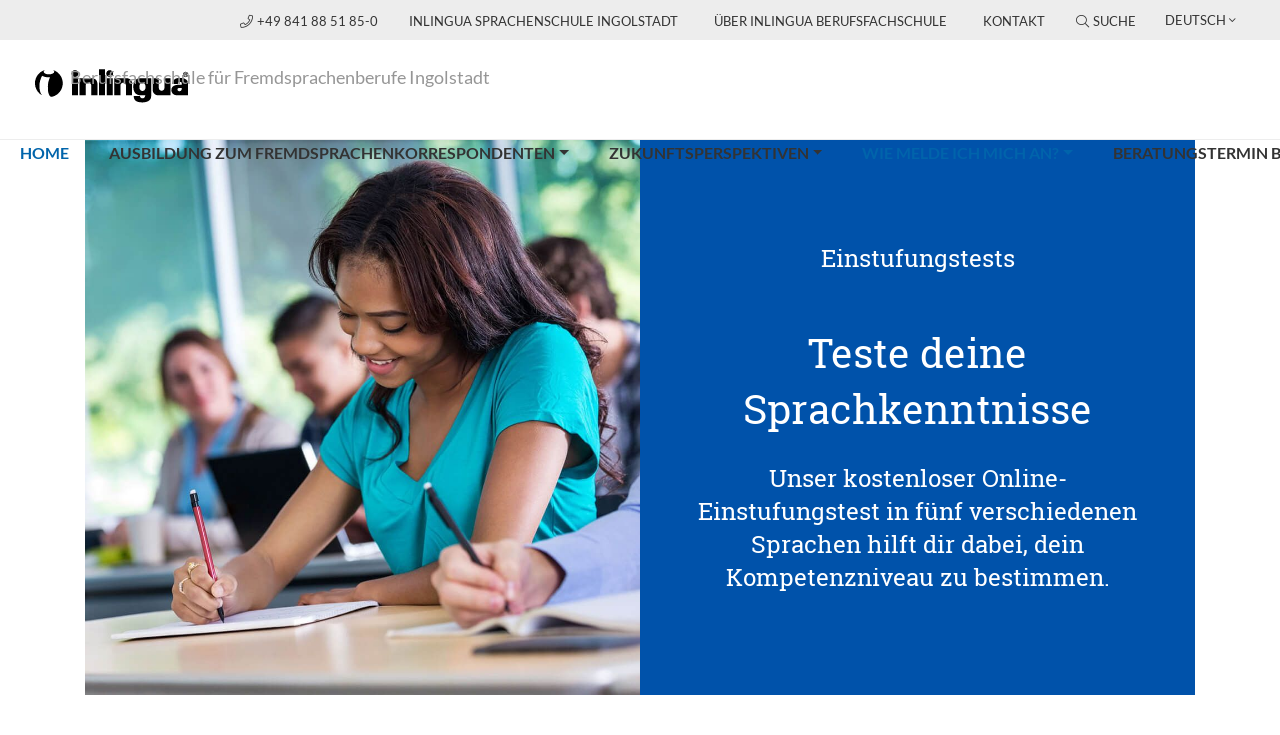

--- FILE ---
content_type: text/html; charset=utf-8
request_url: https://www.berufsfachschule-ingolstadt.de/wie-melde-ich-mich-an/inlingua-einstufungstest-online/
body_size: 8356
content:
<!DOCTYPE html>
<html lang="de" xmlns:og="http://ogp.me/ns#">
<head>
<script src="https://ccm.mp-group.cloud/public/app.js?apiKey=1aa81c2a1632687bcde1694b277b9c549b02af0a868f48c1&amp;domain=b7106f6" referrerpolicy="origin"></script>

<meta charset="utf-8">
<!-- 
	Copyright 2012 - 2024 - mp group GmbH - Kinzigheimer Weg 110 - 63450 Hanau - info@mp-group.net - www.mp-group.net

	This website is powered by TYPO3 - inspiring people to share!
	TYPO3 is a free open source Content Management Framework initially created by Kasper Skaarhoj and licensed under GNU/GPL.
	TYPO3 is copyright 1998-2026 of Kasper Skaarhoj. Extensions are copyright of their respective owners.
	Information and contribution at https://typo3.org/
-->

<base href="https://www.berufsfachschule-ingolstadt.de/">

<title>Berufsfachschule Ingolstadt: inlingua Einstufungstest: Online</title>
<meta http-equiv="x-ua-compatible" content="IE=edge" />
<meta name="generator" content="TYPO3 CMS" />
<meta name="robots" content="index, follow" />
<meta name="author" content="Berufsfachschule Ingolstadt" />
<meta name="viewport" content="width=device-width, initial-scale=1, shrink-to-fit=no" />
<meta name="keywords" content="Berufsfachschule ,Ingolstadt" />
<meta name="description" content="Berufsfachschule Ingolstadt" />
<meta name="twitter:card" content="summary" />
<meta name="revisit-after" content="7 days" />
<meta name="google-site-verification" content="3_8FbYga5JMN7Zbc5QTHgCWbPGbzjxXLItv3zkoNNJY" />
<meta name="format-detection" content="telephone=yes" />


<link rel="stylesheet" href="/typo3temp/assets/compressed/merged-e87c7c7c0160b21511499d1b9aad22b2-0898df50451799b1f0e4a14f84dcecc7.css.gzip?1727784044" media="all">
<link rel="stylesheet" href="/typo3temp/assets/compressed/merged-41a692703890784a9c3122738e9dc980-db59b45cbd7ef6c09dc484ce85ac9a70.css.gzip?1696260336" media="print">




<script src="/typo3conf/ext/mp_bootstrap4/Resources/Public/Scripts/jquery-3.7.1.min.js?1696254942"></script>




<script>(function(w,d,s,l,i){w[l]=w[l]||[];w[l].push({'gtm.start':
new Date().getTime(),event:'gtm.js'});var f=d.getElementsByTagName(s)[0],
j=d.createElement(s),dl=l!='dataLayer'?'&l='+l:'';j.async=true;j.src=
'https://www.googletagmanager.com/gtm.js?id='+i+dl;f.parentNode.insertBefore(j,f);
})(window,document,'script','dataLayer','GTM-PT3PCFR2');</script>
<script src="/typo3temp/ll_mp_inlingua_courses_de_a7c927102a3bb5b0e7ffc3a44fef5c59.js"></script><meta property="og:type" content="website" />
<meta property="og:title" content="Berufsfachschule Ingolstadt" />
<meta property="og:description" content="Berufsfachschule Ingolstadt" />
<meta property="og:image" content="https://www.berufsfachschule-ingolstadt.de/fileadmin/template/Resources/Public/Media/socialFallBack.png" />
<meta property="og:image:type" content="image/png" />
<meta property="og:image:width" content="200" />
<meta property="og:image:height" content="200" />
<meta property="og:image:alt" content="Berufsfachschule Ingolstadt" />
<meta property="og:url" content="https://www.berufsfachschule-ingolstadt.de/wie-melde-ich-mich-an/inlingua-einstufungstest-online/" />
<meta property="og:locale" content="de_DE" />
<meta property="og:site_name" content="Berufsfachschule Ingolstadt" />
<meta name="twitter:card" content="summary" /><script src="/typo3temp/ll_mp_inlingua_contact_de_a4157d22aa4b4d3845f8299c1942c12a.js"></script><script src="/typo3temp/ll_mp_inlingua_standorte_de_06db8654aacd91bd54912fb5112fb8e3.js"></script><!--global content 3585 -->
<link rel="canonical" href="https://www.inlingua.de/" />

			<!-- Facebook Pixel Code -->
				<script>
					!function(f,b,e,v,n,t,s)
					{if(f.fbq)return;n=f.fbq=function(){n.callMethod?
					n.callMethod.apply(n,arguments):n.queue.push(arguments)};
					if(!f._fbq)f._fbq=n;n.push=n;n.loaded=!0;n.version='2.0';
					n.queue=[];t=b.createElement(e);t.async=!0;
					t.src=v;s=b.getElementsByTagName(e)[0];
					s.parentNode.insertBefore(t,s)}(window,document,'script',
					'https://connect.facebook.net/en_US/fbevents.js');
					fbq('init','482731650182137');
					fbq('track','PageView');
				</script>
				<noscript><img height="1" width="1" src="https://www.facebook.com/tr?id=482731650182137&ev=PageView &noscript=1"/></noscript>
			<!-- End Facebook Pixel Code -->

			<!-- Meta Pixel Code -->
				<script>
					!function(f,b,e,v,n,t,s)
					{if(f.fbq)return;n=f.fbq=function(){n.callMethod?
					n.callMethod.apply(n,arguments):n.queue.push(arguments)};
					if(!f._fbq)f._fbq=n;n.push=n;n.loaded=!0;n.version='2.0';
					n.queue=[];t=b.createElement(e);t.async=!0;
					t.src=v;s=b.getElementsByTagName(e)[0];
					s.parentNode.insertBefore(t,s)}(window, document,'script',
					'https://connect.facebook.net/en_US/fbevents.js');
					fbq('init', '434115181992493');
					fbq('track', 'PageView');
				</script>
				<noscript><img height="1" width="1" style="display:none" src="https://www.facebook.com/tr?id=434115181992493&ev=PageView&noscript=1"/></noscript>
			<!-- End Meta Pixel Code -->
<meta name="application-name" content="inlingua">
<meta name="mobile-web-app-capable" content="yes">
<meta name="apple-mobile-web-app-capable" content="yes">
<meta name="apple-mobile-web-app-title" content="inlingua">
<meta name="msapplication-TileColor" content="#0052aa">
<meta name="theme-color" content="#ffffff">
<meta name="apple-mobile-web-app-status-bar-style" content="#000000">
<meta name="msapplication-config" content="fileadmin/template/Resources/Public/Media/favicons/browserconfig.xml">
<link rel="apple-touch-icon" sizes="57x57" href="fileadmin/template/Resources/Public/Media/favicons/apple-touch-icon-57x57.png">
<link rel="apple-touch-icon" sizes="60x60" href="fileadmin/template/Resources/Public/Media/favicons/apple-touch-icon-60x60.png">
<link rel="apple-touch-icon" sizes="72x72" href="fileadmin/template/Resources/Public/Media/favicons/apple-touch-icon-72x72.png">
<link rel="apple-touch-icon" sizes="76x76" href="fileadmin/template/Resources/Public/Media/favicons/apple-touch-icon-76x76.png">
<link rel="apple-touch-icon" sizes="114x114" href="fileadmin/template/Resources/Public/Media/favicons/apple-touch-icon-114x114.png">
<link rel="apple-touch-icon" sizes="120x120" href="fileadmin/template/Resources/Public/Media/favicons/apple-touch-icon-120x120.png">
<link rel="apple-touch-icon" sizes="144x144" href="fileadmin/template/Resources/Public/Media/favicons/apple-touch-icon-144x144.png">
<link rel="apple-touch-icon" sizes="152x152" href="fileadmin/template/Resources/Public/Media/favicons/apple-touch-icon-152x152.png">
<link rel="apple-touch-icon" sizes="180x180" href="fileadmin/template/Resources/Public/Media/favicons/apple-touch-icon-180x180.png">
<link rel="icon" type="image/png" href="fileadmin/template/Resources/Public/Media/favicons/android-chrome-36x36.png" sizes="36x36">
<link rel="icon" type="image/png" href="fileadmin/template/Resources/Public/Media/favicons/android-chrome-48x48.png" sizes="48x48">
<link rel="icon" type="image/png" href="fileadmin/template/Resources/Public/Media/favicons/android-chrome-72x72.png" sizes="72x72">
<link rel="icon" type="image/png" href="fileadmin/template/Resources/Public/Media/favicons/android-chrome-96x96.png" sizes="96x96">
<link rel="icon" type="image/png" href="fileadmin/template/Resources/Public/Media/favicons/android-chrome-144x144.png" sizes="144x144">
<link rel="icon" type="image/png" href="fileadmin/template/Resources/Public/Media/favicons/android-chrome-192x192.png" sizes="192x192">
<link rel="icon" type="image/png" href="fileadmin/template/Resources/Public/Media/favicons/favicon-16x16.png" sizes="16x16">
<link rel="icon" type="image/png" href="fileadmin/template/Resources/Public/Media/favicons/favicon-32x32.png" sizes="32x32">
<link rel="icon" type="image/png" href="fileadmin/template/Resources/Public/Media/favicons/favicon-96x96.png" sizes="96x96">
<link rel="shortcut icon" type="image/x-icon" href="fileadmin/template/Resources/Public/Media/favicons/favicon.ico">
<meta name="msapplication-TileImage" content="fileadmin/template/Resources/Public/Media/favicons/mstile-150x150.png">
<meta name="msapplication-square70x70logo" content="fileadmin/template/Resources/Public/Media/favicons/mstile-70x70.png">
<meta name="msapplication-square150x150logo" content="fileadmin/template/Resources/Public/Media/favicons/mstile-150x150.png">
<meta name="msapplication-wide310x150logo" content="fileadmin/template/Resources/Public/Media/favicons/mstile-310x150.png">
<meta name="msapplication-square310x310logo" content="fileadmin/template/Resources/Public/Media/favicons/mstile-310x310.png">
<link href="fileadmin/template/Resources/Public/Media/favicons/apple-touch-startup-image-320x460.png" media="(device-width: 320px) and (device-height: 480px) and (-webkit-device-pixel-ratio: 1)" rel="apple-touch-startup-image">
<link href="fileadmin/template/Resources/Public/Media/favicons/apple-touch-startup-image-640x920.png" media="(device-width: 320px) and (device-height: 480px) and (-webkit-device-pixel-ratio: 2)" rel="apple-touch-startup-image">
<link href="fileadmin/template/Resources/Public/Media/favicons/apple-touch-startup-image-640x1096.png" media="(device-width: 320px) and (device-height: 568px) and (-webkit-device-pixel-ratio: 2)" rel="apple-touch-startup-image">
<link href="fileadmin/template/Resources/Public/Media/favicons/apple-touch-startup-image-748x1024.png" media="(device-width: 768px) and (device-height: 1024px) and (-webkit-device-pixel-ratio: 1) and (orientation: landscape)" rel="apple-touch-startup-image">
<link href="fileadmin/template/Resources/Public/Media/favicons/apple-touch-startup-image-750x1024.png" media="" rel="apple-touch-startup-image">
<link href="fileadmin/template/Resources/Public/Media/favicons/apple-touch-startup-image-750x1294.png" media="(device-width: 375px) and (device-height: 667px) and (-webkit-device-pixel-ratio: 2)" rel="apple-touch-startup-image">
<link href="fileadmin/template/Resources/Public/Media/favicons/apple-touch-startup-image-768x1004.png" media="(device-width: 768px) and (device-height: 1024px) and (-webkit-device-pixel-ratio: 1) and (orientation: portrait)" rel="apple-touch-startup-image">
<link href="fileadmin/template/Resources/Public/Media/favicons/apple-touch-startup-image-1182x2208.png" media="(device-width: 414px) and (device-height: 736px) and (-webkit-device-pixel-ratio: 3) and (orientation: landscape)" rel="apple-touch-startup-image">
<link href="fileadmin/template/Resources/Public/Media/favicons/apple-touch-startup-image-1242x2148.png" media="(device-width: 414px) and (device-height: 736px) and (-webkit-device-pixel-ratio: 3) and (orientation: portrait)" rel="apple-touch-startup-image">
<link href="fileadmin/template/Resources/Public/Media/favicons/apple-touch-startup-image-1496x2048.png" media="(device-width: 768px) and (device-height: 1024px) and (-webkit-device-pixel-ratio: 2) and (orientation: landscape)" rel="apple-touch-startup-image">
<link href="fileadmin/template/Resources/Public/Media/favicons/apple-touch-startup-image-1536x2008.png" media="(device-width: 768px) and (device-height: 1024px) and (-webkit-device-pixel-ratio: 2) and (orientation: portrait)" rel="apple-touch-startup-image">
<link rel="manifest" href="fileadmin/template/Resources/Public/Media/favicons/manifest.json" />

<link rel="canonical" href="https://www.berufsfachschule-ingolstadt.de/wie-melde-ich-mich-an/inlingua-einstufungstest-online/"/>

<link rel="alternate" hreflang="de-DE" href="https://www.berufsfachschule-ingolstadt.de/wie-melde-ich-mich-an/inlingua-einstufungstest-online/"/>
<link rel="alternate" hreflang="en-GB" href="https://www.berufsfachschule-ingolstadt.de/en/wie-melde-ich-mich-an/inlingua-placement-test-online/"/>
<link rel="alternate" hreflang="x-default" href="https://www.berufsfachschule-ingolstadt.de/wie-melde-ich-mich-an/inlingua-einstufungstest-online/"/>
</head>
<body class="pageUid4137 DefaultNavigation" id="mpBootstrapDefault"  data-color="default"  data-color-inherit="pageColorDefault pageColorInheritdefault" data-nav="fixedNavigation">
<noscript><iframe src="https://www.googletagmanager.com/ns.html?id=GTM-PT3PCFR2" height="0" width="0" style="display:none;visibility:hidden"></iframe></noscript>




<!-- v11 -->

		
	
<div class="siteWrap">
	
			<header class="header fixed-top">
		
		
		

<div class="container-fluid topBar">
	<div class="row">
		<div class="col-md-12 text-right">
			<div class="topBarBox">

				
					
							<a href="tel:+49 841 88 51 85-0" class="centerPhone">
								<i class="fal fa-phone"></i>+49 841 88 51 85-0
							</a>
						
				

				
				

				<span class="d-none d-md-inline">
					
					<div class="navTopContainer"><ul class="nav nav-pills"><li class="nav-item"><a href="http://www.inlingua-ingolstadt.de" title="inlingua Sprachenschule Ingolstadt" class="nav-link">inlingua Sprachenschule Ingolstadt</a></li><li class="nav-item"><a href="/ueber-inlingua-berufsfachschule/" title="über inlingua Berufsfachschule" class="nav-link">über inlingua Berufsfachschule</a></li><li class="nav-item"><a href="/kontakt-1/" title="Kontakt" class="nav-link">Kontakt</a></li></ul></div>
					
					

	

<span class="searchBoxContainerIcon">
	<i class="fal fa-search"></i>Suche
</span>
<div id="indexedsearchbox" class="form-group searchBoxContainer"><!-- 50 -->
	<form method="post" class="form-inline" id="tx_indexedsearch" action="/suchergebnisse/?tx_indexedsearch_pi2%5Baction%5D=search&amp;tx_indexedsearch_pi2%5Bcontroller%5D=Search&amp;cHash=86a8ef91e0e14c993a31b8b8cf6a6baa">
<div>
<input type="hidden" name="tx_indexedsearch_pi2[__referrer][@extension]" value="IndexedSearch" />
<input type="hidden" name="tx_indexedsearch_pi2[__referrer][@controller]" value="Search" />
<input type="hidden" name="tx_indexedsearch_pi2[__referrer][@action]" value="form" />
<input type="hidden" name="tx_indexedsearch_pi2[__referrer][arguments]" value="YTowOnt9d2f887c62e5ba10893bbc45ae86aa0c471217bc6" />
<input type="hidden" name="tx_indexedsearch_pi2[__referrer][@request]" value="{&quot;@extension&quot;:&quot;IndexedSearch&quot;,&quot;@controller&quot;:&quot;Search&quot;,&quot;@action&quot;:&quot;form&quot;}46d0b538528dc9b4c5c6267042aa98f46ab7a815" />
<input type="hidden" name="tx_indexedsearch_pi2[__trustedProperties]" value="{&quot;search&quot;:{&quot;_sections&quot;:1,&quot;_freeIndexUid&quot;:1,&quot;pointer&quot;:1,&quot;ext&quot;:1,&quot;searchType&quot;:1,&quot;defaultOperand&quot;:1,&quot;mediaType&quot;:1,&quot;sortOrder&quot;:1,&quot;group&quot;:1,&quot;languageUid&quot;:1,&quot;desc&quot;:1,&quot;numberOfResults&quot;:1,&quot;extendedSearch&quot;:1,&quot;sword&quot;:1,&quot;submitButton&quot;:1}}43a63261ec278abb808a8cd2787e31c94d197848" />
</div>

		<div class="tx-indexedsearch-hidden-fields">
			<input type="hidden" name="tx_indexedsearch_pi2[search][_sections]" value="0" />
			<input id="tx_indexedsearch_freeIndexUid" type="hidden" name="tx_indexedsearch_pi2[search][_freeIndexUid]" value="_" />
			<input id="tx_indexedsearch_pointer" type="hidden" name="tx_indexedsearch_pi2[search][pointer]" value="0" />
			<input type="hidden" name="tx_indexedsearch_pi2[search][ext]" value="" />
			<input type="hidden" name="tx_indexedsearch_pi2[search][searchType]" value="1" />
			<input type="hidden" name="tx_indexedsearch_pi2[search][defaultOperand]" value="0" />
			<input type="hidden" name="tx_indexedsearch_pi2[search][mediaType]" value="-1" />
			<input type="hidden" name="tx_indexedsearch_pi2[search][sortOrder]" value="rank_flag" />
			<input type="hidden" name="tx_indexedsearch_pi2[search][group]" value="" />
			<input type="hidden" name="tx_indexedsearch_pi2[search][languageUid]" value="0" />
			<input type="hidden" name="tx_indexedsearch_pi2[search][desc]" value="" />
			<input type="hidden" name="tx_indexedsearch_pi2[search][numberOfResults]" value="10" />
			<input type="hidden" name="tx_indexedsearch_pi2[search][extendedSearch]" value="" />
		</div>
		<div class="input-group">
			<input placeholder="Suche auf dieser Seite" class="searchbox-sword form-control tx-indexedsearch-searchbox-sword" id="tx-indexedsearch-searchbox-sword" type="text" name="tx_indexedsearch_pi2[search][sword]" value="" />
			<input class="btn btn-outline-secondary tx-indexedsearch-searchbox-button" id="tx-indexedsearch-searchbox-button-submit" type="hidden" name="tx_indexedsearch_pi2[search][submitButton]" value="Suchen" />
			<span class="input-group-btn searchBoxContainerClose">
				<i class="fal fa-times"></i>
			</span>
		</div>
	</form>
</div>




					
					<div class="languageMenuContainer  dropdown show"><a class="btn btn-secondary dropdown-toggle" href="#" role="button" id="languageMenu" data-toggle="dropdown" aria-haspopup="true" aria-expanded="false">Deutsch</a><div class="dropdown-menu" aria-labelledby="languageMenu"><span class="actLanguage"><a href="/wie-melde-ich-mich-an/inlingua-einstufungstest-online/" title="Wechsel zur Deutschenseite" class="dropdown-item">Deutsch</a></span><a href="/en/wie-melde-ich-mich-an/inlingua-placement-test-online/" title="Switch to englishsite" class="dropdown-item">English</a></div></div>
					
				</span>

			</div>
			
			<div class="d-print-none navigationColSmall">
				<div class="navigationContainer containerMobileDefaultNavigation">
					
<nav class="navbar navbar-expand-xs w-nav-control">
	<div class="w-nav-icon navbar-toggler-icon navbar-toggler"
		data-toggle="collapse"
		data-target="#navbarNavDropdownSmall"
		aria-controls="navbarNavDropdownSmall"
		aria-expanded="false"
		aria-label="Toggle navigation"
	>
		<i class="navbar-toggler-icon"></i>
	</div>
	<div class="collapse navbar-collapse navbarNavDropdownSmallContainer" id="navbarNavDropdownSmall">
		<ul class="navbar-nav"><li class="nav-item active"><a href="/" title="Home" class="nav-link">Home<span class="sr-only">(current)</span></a></li><li class="nav-item dropdown"><a href="/ausbildung-zum-fremdsprachenkorrespondenten/" title="Ausbildung zum Fremdsprachenkorrespondenten" class="nav-link dropdown-toggle" data-id="navbarDropdownMenuLink-4143" data-toggle="dropdown" aria-haspopup="true" aria-expanded="false">Ausbildung zum Fremdsprachenkorrespondenten</a><span class="openMobileSubMenu"><i class="fal fa-angle-down"></i></span><ul class="dropdown-menu secondLevel" data-id-aria-labelledby="navbarDropdownMenuLink"><li><a href="/ausbildung-zum-fremdsprachenkorrespondenten/fuer-wen-ist-die-ausbildung-geeignet/" title="Profil" class="dropdown-item">Für wen ist die Ausbildung geeignet?</a></li><li><a href="/ausbildung-zum-fremdsprachenkorrespondenten/ausbildungsinhalte/" title="Ausbildungsinhalte Fremdsprachenkorrespondent" class="dropdown-item">Ausbildungsinhalte</a></li><li><a href="/ausbildung-zum-fremdsprachenkorrespondenten/wahlfaecher/" title="Wahlfächer" class="dropdown-item">Wahlfächer & Zusatzqualifikationen</a></li><li><a href="/ausbildung-zum-fremdsprachenkorrespondenten/abschlusspruefungen/" title="Abschlussprüfungen" class="dropdown-item">Abschlussprüfungen</a></li><li><a href="/ausbildung-zum-fremdsprachenkorrespondenten/warum-gerade-bei-inlingua-starten/" title="Ausbildung bei inlingua Berufsfachschule in Ingolstadt" class="dropdown-item">Warum gerade bei inlingua starten?</a></li><li><a href="/ausbildung-zum-fremdsprachenkorrespondenten/erasmus-projekte/" title="Erasmus-Projekte" class="dropdown-item">Erasmus-Projekte</a></li><li><a href="/ausbildung-zum-fremdsprachenkorrespondenten/ein-tag-im-leben-eines-berufsfachschuelers/" title="Beispieltag an der Berufsfachschule" class="dropdown-item">Ein Tag im Leben eines Berufsfachschülers...</a></li></ul></li><li class="nav-item dropdown"><a href="/zukunftsperspektiven/" title="Zukunftsperspektiven als ausgebildeter Fremdsprachenkorrespondent" class="nav-link dropdown-toggle" data-id="navbarDropdownMenuLink-4176" data-toggle="dropdown" aria-haspopup="true" aria-expanded="false">Zukunftsperspektiven</a><span class="openMobileSubMenu"><i class="fal fa-angle-down"></i></span><ul class="dropdown-menu secondLevel" data-id-aria-labelledby="navbarDropdownMenuLink"><li><a href="/zukunftsperspektiven/ausbildung-zum-eurokorrespondenten/" title="Ausbildung zum Eurokorrespondenten" class="dropdown-item">Ausbildung zum staatl. geprüften Eurokorrespondenten</a></li></ul></li><li class="nav-item dropdown active"><a href="/wie-melde-ich-mich-an/" title="Anmeldung zur Ausbildung" class="nav-link dropdown-toggle" data-id="navbarDropdownMenuLink-4177" data-toggle="dropdown" aria-haspopup="true" aria-expanded="false">Wie melde ich mich an?<span class="sr-only">(current)</span></a><span class="openMobileSubMenu"><i class="fal fa-angle-down"></i></span><ul class="dropdown-menu secondLevel" data-id-aria-labelledby="navbarDropdownMenuLink"><li><a href="/wie-melde-ich-mich-an/ausbildungsstipendium/" title="Ausbildungsstipendium" class="dropdown-item">Ausbildungsstipendium</a></li><li><a href="/wie-melde-ich-mich-an/inlingua-einstufungstest-online/" title="inlingua Einstufungstest: Online" class="dropdown-item">Einstufungstest online</a></li><li><a href="/wie-melde-ich-mich-an/praemie-fuer-weiterempfehlung/" title="Prämie für Weiterempfehlung" class="dropdown-item">Freunde werben und Prämie erhalten</a></li></ul></li><li class="nav-item dropdown"><a href="/beratungstermin-buchen/" title="Beratungstermin buchen" class="nav-link dropdown-toggle" data-id="navbarDropdownMenuLink-4179" data-toggle="dropdown" aria-haspopup="true" aria-expanded="false">Beratungstermin buchen</a><span class="openMobileSubMenu"><i class="fal fa-angle-down"></i></span><ul class="dropdown-menu secondLevel" data-id-aria-labelledby="navbarDropdownMenuLink"><li><a href="/beratungstermin-buchen/informationsveranstaltungen-und-messen/" title="Informationsveranstaltungen und Messen" class="dropdown-item">Informationsveranstaltungen und Messen</a></li><li><a href="/beratungstermin-buchen/informationen-anfordern/" title="Informationen anfordern" class="dropdown-item">Informationen anfordern</a></li></ul></li></ul>
		<span class="d-sm-block d-md-none">
			
			<div class="navTopContainer"><ul class="nav nav-pills"><li class="nav-item"><a href="http://www.inlingua-ingolstadt.de" title="inlingua Sprachenschule Ingolstadt" class="nav-link">inlingua Sprachenschule Ingolstadt</a></li><li class="nav-item"><a href="/ueber-inlingua-berufsfachschule/" title="über inlingua Berufsfachschule" class="nav-link">über inlingua Berufsfachschule</a></li><li class="nav-item"><a href="/kontakt-1/" title="Kontakt" class="nav-link">Kontakt</a></li></ul></div>
			
			

	

<span class="searchBoxContainerIcon">
	<i class="fal fa-search"></i>Suche
</span>
<div id="indexedsearchboxMobil" class="form-group searchBoxContainer searchBoxContainerMobil">
	<form method="post" class="form-inline" id="indexedsearchmobil" action="https://www.inlingua.de/suchergebnisse/?tx_indexedsearch_pi2%5Baction%5D=search&amp;tx_indexedsearch_pi2%5Bcontroller%5D=Search&amp;cHash=67dbfe37cde755853841740dcfe0bf6a">
<div>
<input type="hidden" name="tx_indexedsearch_pi2[__referrer][@extension]" value="IndexedSearch" />
<input type="hidden" name="tx_indexedsearch_pi2[__referrer][@controller]" value="Search" />
<input type="hidden" name="tx_indexedsearch_pi2[__referrer][@action]" value="form" />
<input type="hidden" name="tx_indexedsearch_pi2[__referrer][arguments]" value="YTowOnt9d2f887c62e5ba10893bbc45ae86aa0c471217bc6" />
<input type="hidden" name="tx_indexedsearch_pi2[__referrer][@request]" value="{&quot;@extension&quot;:&quot;IndexedSearch&quot;,&quot;@controller&quot;:&quot;Search&quot;,&quot;@action&quot;:&quot;form&quot;}46d0b538528dc9b4c5c6267042aa98f46ab7a815" />
<input type="hidden" name="tx_indexedsearch_pi2[__trustedProperties]" value="{&quot;search&quot;:{&quot;_sections&quot;:1,&quot;_freeIndexUid&quot;:1,&quot;pointer&quot;:1,&quot;ext&quot;:1,&quot;searchType&quot;:1,&quot;defaultOperand&quot;:1,&quot;mediaType&quot;:1,&quot;sortOrder&quot;:1,&quot;group&quot;:1,&quot;languageUid&quot;:1,&quot;desc&quot;:1,&quot;numberOfResults&quot;:1,&quot;extendedSearch&quot;:1,&quot;sword&quot;:1,&quot;submitButton&quot;:1}}43a63261ec278abb808a8cd2787e31c94d197848" />
</div>

		<div class="tx-indexedsearch-hidden-fields">
			<input type="hidden" name="tx_indexedsearch_pi2[search][_sections]" value="0" />
			<input id="tx_indexedsearch_freeIndexUid" type="hidden" name="tx_indexedsearch_pi2[search][_freeIndexUid]" value="_" />
			<input id="tx_indexedsearch_pointer" type="hidden" name="tx_indexedsearch_pi2[search][pointer]" value="0" />
			<input type="hidden" name="tx_indexedsearch_pi2[search][ext]" value="" />
			<input type="hidden" name="tx_indexedsearch_pi2[search][searchType]" value="1" />
			<input type="hidden" name="tx_indexedsearch_pi2[search][defaultOperand]" value="0" />
			<input type="hidden" name="tx_indexedsearch_pi2[search][mediaType]" value="-1" />
			<input type="hidden" name="tx_indexedsearch_pi2[search][sortOrder]" value="rank_flag" />
			<input type="hidden" name="tx_indexedsearch_pi2[search][group]" value="" />
			<input type="hidden" name="tx_indexedsearch_pi2[search][languageUid]" value="0" />
			<input type="hidden" name="tx_indexedsearch_pi2[search][desc]" value="" />
			<input type="hidden" name="tx_indexedsearch_pi2[search][numberOfResults]" value="10" />
			<input type="hidden" name="tx_indexedsearch_pi2[search][extendedSearch]" value="" />
		</div>
		<div class="input-group">
			<input placeholder="Suche auf dieser Seite" class="searchbox-sword form-control tx-indexedsearch-searchbox-sword" id="searchFieldMobil" type="text" name="tx_indexedsearch_pi2[search][sword]" value="" />
			<input class="btn btn-outline-secondary tx-indexedsearch-searchbox-button" id="tx-indexedsearch-searchbox-button-submit" type="hidden" name="tx_indexedsearch_pi2[search][submitButton]" value="Suchen" />
			<span class="input-group-btn searchBoxContainerSearch" id="startSearchMobil">
				<i class="fal fa-search"></i>
			</span>
		</div>
	</form>
</div>




			
			<div class="languageMenuContainer  dropdown show"><a class="btn btn-secondary dropdown-toggle" href="#" role="button" id="languageMenuMobile" data-toggle="dropdown" aria-haspopup="true" aria-expanded="false">Deutsch</a><div class="dropdown-menu" aria-labelledby="languageMenuMobile"><span class="actLanguage"><a href="/wie-melde-ich-mich-an/inlingua-einstufungstest-online/" title="Wechsel zur Deutschenseite" class="dropdown-item">Deutsch</a></span><a href="/en/wie-melde-ich-mich-an/inlingua-placement-test-online/" title="Switch to englishsite" class="dropdown-item">English</a></div></div>
			
		</span>
	</div>
</nav>

				</div>
			</div>
		</div>
	</div>
</div>

		
		
<div class="container-fluid">
	<div class="row logoClaimRow">

		
		<div class="col logoClaimCol">

			
				<a title="Berufsfachschule für Fremdsprachenberufe Ingolstadt
					" href="/"><img class="img-responsive" title="Berufsfachschule für Fremdsprachenberufe Ingolstadt" alt="Berufsfachschule für Fremdsprachenberufe Ingolstadt" src="/fileadmin/template/Resources/Public/Media/inlingua.svg" width="175" height="34" /></a><span class="centerNameContainer">Berufsfachschule für Fremdsprachenberufe Ingolstadt</span>
				
		</div>

		
		<div class="col d-print-none navigationCol">
			<div class="navigationContainer containerDefaultNavigation">
				

<nav class="navbar navbar-expand-lg">
	<div class="collapse navbar-collapse" id="navbarNavDropdown">
		<ul class="navbar-nav"><li class="nav-item active"><a href="/" title="Home" class="nav-link">Home<span class="sr-only">(current)</span></a></li><li class="nav-item dropdown dropdownFirstLevel"><a href="/ausbildung-zum-fremdsprachenkorrespondenten/" title="Ausbildung zum Fremdsprachenkorrespondenten" class="nav-link dropdown-toggle" data-id="navbarDropdownMenuLink-4143" data-toggle="dropdown" aria-haspopup="true" aria-expanded="false">Ausbildung zum Fremdsprachenkorrespondenten</a><ul class="dropdown-menu secondLevel" data-id-aria-labelledby="navbarDropdownMenuLink"><li class="nav-item"><a href="/ausbildung-zum-fremdsprachenkorrespondenten/fuer-wen-ist-die-ausbildung-geeignet/" title="Profil" class="nav-link dropdown-item">Für wen ist die Ausbildung geeignet?</a></li><li class="nav-item"><a href="/ausbildung-zum-fremdsprachenkorrespondenten/ausbildungsinhalte/" title="Ausbildungsinhalte Fremdsprachenkorrespondent" class="nav-link dropdown-item">Ausbildungsinhalte</a></li><li class="nav-item"><a href="/ausbildung-zum-fremdsprachenkorrespondenten/wahlfaecher/" title="Wahlfächer" class="nav-link dropdown-item">Wahlfächer & Zusatzqualifikationen</a></li><li class="nav-item"><a href="/ausbildung-zum-fremdsprachenkorrespondenten/abschlusspruefungen/" title="Abschlussprüfungen" class="nav-link dropdown-item">Abschlussprüfungen</a></li><li class="nav-item"><a href="/ausbildung-zum-fremdsprachenkorrespondenten/warum-gerade-bei-inlingua-starten/" title="Ausbildung bei inlingua Berufsfachschule in Ingolstadt" class="nav-link dropdown-item">Warum gerade bei inlingua starten?</a></li><li class="nav-item"><a href="/ausbildung-zum-fremdsprachenkorrespondenten/erasmus-projekte/" title="Erasmus-Projekte" class="nav-link dropdown-item">Erasmus-Projekte</a></li><li class="nav-item"><a href="/ausbildung-zum-fremdsprachenkorrespondenten/ein-tag-im-leben-eines-berufsfachschuelers/" title="Beispieltag an der Berufsfachschule" class="nav-link dropdown-item">Ein Tag im Leben eines Berufsfachschülers...</a></li></ul></li><li class="nav-item dropdown dropdownFirstLevel"><a href="/zukunftsperspektiven/" title="Zukunftsperspektiven als ausgebildeter Fremdsprachenkorrespondent" class="nav-link dropdown-toggle" data-id="navbarDropdownMenuLink-4176" data-toggle="dropdown" aria-haspopup="true" aria-expanded="false">Zukunftsperspektiven</a><ul class="dropdown-menu secondLevel" data-id-aria-labelledby="navbarDropdownMenuLink"><li class="nav-item"><a href="/zukunftsperspektiven/ausbildung-zum-eurokorrespondenten/" title="Ausbildung zum Eurokorrespondenten" class="nav-link dropdown-item">Ausbildung zum staatl. geprüften Eurokorrespondenten</a></li></ul></li><li class="nav-item dropdown dropdownFirstLevel active"><a href="/wie-melde-ich-mich-an/" title="Anmeldung zur Ausbildung" class="nav-link dropdown-toggle" data-id="navbarDropdownMenuLink-4177" data-toggle="dropdown" aria-haspopup="true" aria-expanded="false">Wie melde ich mich an?<span class="sr-only">(current)</span></a><ul class="dropdown-menu secondLevel" data-id-aria-labelledby="navbarDropdownMenuLink"><li class="nav-item"><a href="/wie-melde-ich-mich-an/ausbildungsstipendium/" title="Ausbildungsstipendium" class="nav-link dropdown-item">Ausbildungsstipendium</a></li><li class="nav-item"><a href="/wie-melde-ich-mich-an/inlingua-einstufungstest-online/" title="inlingua Einstufungstest: Online" class="nav-link active">Einstufungstest online</a></li><li class="nav-item"><a href="/wie-melde-ich-mich-an/praemie-fuer-weiterempfehlung/" title="Prämie für Weiterempfehlung" class="nav-link dropdown-item">Freunde werben und Prämie erhalten</a></li></ul></li><li class="nav-item dropdown dropdownFirstLevel"><a href="/beratungstermin-buchen/" title="Beratungstermin buchen" class="nav-link dropdown-toggle" data-id="navbarDropdownMenuLink-4179" data-toggle="dropdown" aria-haspopup="true" aria-expanded="false">Beratungstermin buchen</a><ul class="dropdown-menu secondLevel" data-id-aria-labelledby="navbarDropdownMenuLink"><li class="nav-item"><a href="/beratungstermin-buchen/informationsveranstaltungen-und-messen/" title="Informationsveranstaltungen und Messen" class="nav-link dropdown-item">Informationsveranstaltungen und Messen</a></li><li class="nav-item"><a href="/beratungstermin-buchen/informationen-anfordern/" title="Informationen anfordern" class="nav-link dropdown-item">Informationen anfordern</a></li></ul></li></ul>
	</div>
</nav>
			</div>
		</div>

	</div>
</div>





	</header>

	<main>
		<!--  = cookiebot-->
		
		
			
			<!--TYPO3SEARCH_begin-->
			



	<div class="container data-uid-58828">
		<div class="row  frame-layout-0 frame-space-before- frame-space-after- " data-row="58827"><div class="col-md-12   " data-key="columns.0" data-column="58827">

<div id="c58826" class="frame frame-default default frame-type-list frame-layout-0">
		

	
		<div class="row no-gutters tileRowSmall tileRowColor1 fullWidth">

			
					<div class="col-lg-6 col-md-12 order-md-1 order-1 tileMediaBlock">
				

			
				


	
		

			
			
				<img class="img-fluid" src="/fileadmin/_processed_/0/9/csm_placement-tests_header_78d11c6a0f.jpg" width="1000" height="1000" alt="" />
			
			
			
		
	

			</div>

			
					<div class="col-lg-6 col-md-12 order-md-12 order-12 tileTextBlock">
				
			
				


	
		<div class="tiltContent invertFontColor" data-source-uid="58826">
			
				
					
	
	
			<h3 class="ce-headline-center subheader">
				Einstufungstests
			</h3>
		

				

				
					

	
			
				<h1 class="ce-headline-center">
					Teste deine Sprachkenntnisse
				</h1>
			
		

				
			
			
				<p class="text-center">Unser kostenloser Online-Einstufungstest in fünf verschiedenen Sprachen hilft dir dabei, dein Kompetenzniveau zu bestimmen.</p>
			
		</div>
	







			</div>
		</div>
	


	</div>
</div></div>
	</div>











	<div class="container data-uid-58824 frame-space-after-extra-large">
		<div class="row  frame-layout-0 frame-space-before- frame-space-after- " data-row="58822"><div class="col-md-12   " data-key="columns.0" data-column="58822">

<div id="c58820" class="frame frame-default default frame-type-textmedia frame-layout-0"><header><h2 class=" maskedH2">
				
					Nimm deinen individuellen Einstufungstest vor
				
			</h2></header><div class="ce-textpic ce-center ce-above"><div class="ce-bodytext"><h2>In 3 Schritten zum richtigen Kurs im inlingua Center deiner Wahl</h2><ol><li>Wähle den inlingua Einstufungstest in deiner Zielsprache.<br> 	&nbsp;</li><li>Gib&nbsp;am Schluß des Tests deinen Namen, die Anschrift und das inlingua Center deiner Wahl ein. Nur so können wir nach der Testauswertung mit dir Kontakt aufnehmen und dich über das Ergebnis informieren.<br> 	Die inlingua Garantie: Wir geben keine Daten an Dritte weiter. Deine Adressdaten und die Angaben des Auswertungsbogens erhält nur inlingua.<br> 	&nbsp;</li><li>Beachte&nbsp;die Spielregeln für den inlingua Test. Bitte nimm ihn&nbsp;ernst!</li></ol><ul><li>Zu jeder Frage im ersten Teil des Tests findest du vier Antwortvorschläge. Nur eine der Antworten ist richtig.</li><li>Wenn du das Gefühl hast, die richtige Antwort nur noch erraten zu können, solltest du den Test beenden. Sonst wird das Ergebnis durch mögliche Zufallstreffer verfälscht.</li><li>Nimm dir für die Bearbeitung bitte maximal 40 Minuten Zeit.</li><li>Benutze&nbsp;bei der Bearbeitung bitte keine Wörterbücher oder sonstige Hilfsmittel.</li></ul><h4>Wichtig: Der Test ist kostenlos und unverbindlich. Du gehst damit keine Kurs-Verpflichtung ein.</h4></div></div></div>
</div></div>
	</div>











	<div class="container data-uid-58813 frame-space-after-small container-lg-fullWith">
		<div class="row  frame-layout-0 frame-space-before- frame-space-after- " data-row="58812"><div class="col-md-12   " data-key="columns.0" data-column="58812">

<div id="c58811" class="frame frame-default default frame-type-menu_subpages frame-layout-einstufungstestsitemap"><div class="row frame-layout-0 no-gutters"><div class="col-12 frame frame-default default frame-type-list frame-layout-0"><div class="row no-gutters tileRowSmall tileRowColor7 sideBySide"><div class="col-sm-12 col-md-12 col-lg-6"><div class="row no-gutters tileRowSmall tileRowColor7 sideBySide"><div class="col-md-6 col-sm-6 tileTextBlock"><a href="/wie-melde-ich-mich-an/einstufungstest-online/deutsch/" title="Machen Sie diesen dynamischen Einstufungstest, um das Niveau Ihrer Deutschkenntnisse zu ermitteln."><div class="tiltContent"><h3 class="ce-headline-left">
							Deutsch
						</h3><p>Machen Sie diesen dynamischen Einstufungstest, um das Niveau Ihrer Deutschkenntnisse zu ermitteln.</p></div></a></div><div class="col-md-6 col-sm-6 tileMediaBlock tileTextBlockArrowRight"><a href="/wie-melde-ich-mich-an/einstufungstest-online/deutsch/" title="Machen Sie diesen dynamischen Einstufungstest, um das Niveau Ihrer Deutschkenntnisse zu ermitteln."><img class="img-fluid" title="Machen Sie diesen dynamischen Einstufungstest, um das Niveau Ihrer Deutschkenntnisse zu ermitteln." alt="Machen Sie diesen dynamischen Einstufungstest, um das Niveau Ihrer Deutschkenntnisse zu ermitteln." src="/fileadmin/domain/inlingua.de/bilder/einstufungstest_icon_deutsch.svg" width="1000" height="1000" /></a></div></div></div><div class="col-sm-12 col-md-12 col-lg-6"><div class="row no-gutters tileRowSmall tileRowColor7 sideBySide"><div class="col-md-6 col-sm-6 tileTextBlock"><a href="/wie-melde-ich-mich-an/inlingua-einstufungstest-online/englisch/" title="Machen Sie diesen dynamischen Einstufungstest, um das Niveau Ihrer Englischkenntnisse zu ermitteln."><div class="tiltContent"><h3 class="ce-headline-left">
							Englisch
						</h3><p>Machen Sie diesen dynamischen Einstufungstest, um das Niveau Ihrer Englischkenntnisse zu ermitteln.</p></div></a></div><div class="col-md-6 col-sm-6 tileMediaBlock tileTextBlockArrowRight"><a href="/wie-melde-ich-mich-an/inlingua-einstufungstest-online/englisch/" title="Machen Sie diesen dynamischen Einstufungstest, um das Niveau Ihrer Englischkenntnisse zu ermitteln."><img class="img-fluid" title="Machen Sie diesen dynamischen Einstufungstest, um das Niveau Ihrer Englischkenntnisse zu ermitteln." alt="Machen Sie diesen dynamischen Einstufungstest, um das Niveau Ihrer Englischkenntnisse zu ermitteln." src="/fileadmin/domain/inlingua.de/bilder/einstufungstest_icon_englisch.svg" width="1000" height="1000" /></a></div></div></div><div class="col-sm-12 col-md-12 col-lg-6"><div class="row no-gutters tileRowSmall tileRowColor7 sideBySide"><div class="col-md-6 col-sm-6 order-sm-1 order-12 tileMediaBlock tileTextBlockArrowLeft"><a href="/wie-melde-ich-mich-an/einstufungstest-online/franzoesisch/" title="Machen Sie diesen dynamischen Einstufungstest, um das Niveau Ihrer Französischkenntnisse zu ermitteln."><img class="img-fluid" title="Machen Sie diesen dynamischen Einstufungstest, um das Niveau Ihrer Französischkenntnisse zu ermitteln." alt="Machen Sie diesen dynamischen Einstufungstest, um das Niveau Ihrer Französischkenntnisse zu ermitteln." src="/fileadmin/domain/inlingua.de/bilder/einstufungstest_icon_franzoesisch.svg" width="1000" height="1000" /></a></div><div class="col-md-6 col-sm-6 order-sm-12 order-1 tileTextBlock"><a href="/wie-melde-ich-mich-an/einstufungstest-online/franzoesisch/" title="Machen Sie diesen dynamischen Einstufungstest, um das Niveau Ihrer Französischkenntnisse zu ermitteln."><div class="tiltContent"><h3 class="ce-headline-left">
							Französisch
						</h3><p>Machen Sie diesen dynamischen Einstufungstest, um das Niveau Ihrer Französischkenntnisse zu ermitteln.</p></div></a></div></div></div><div class="col-sm-12 col-md-12 col-lg-6"><div class="row no-gutters tileRowSmall tileRowColor7 sideBySide"><div class="col-md-6 col-sm-6 order-sm-1 order-12 tileMediaBlock tileTextBlockArrowLeft"><a href="/wie-melde-ich-mich-an/einstufungstest-online/italienisch/" title="Machen Sie diesen dynamischen Einstufungstest, um das Niveau Ihrer Italienischkenntnisse zu ermitteln."><img class="img-fluid" title="Machen Sie diesen dynamischen Einstufungstest, um das Niveau Ihrer Italienischkenntnisse zu ermitteln." alt="Machen Sie diesen dynamischen Einstufungstest, um das Niveau Ihrer Italienischkenntnisse zu ermitteln." src="/fileadmin/domain/inlingua.de/bilder/einstufungstest_icon_italienisch.svg" width="1000" height="1000" /></a></div><div class="col-md-6 col-sm-6 order-sm-12 order-1 tileTextBlock"><a href="/wie-melde-ich-mich-an/einstufungstest-online/italienisch/" title="Machen Sie diesen dynamischen Einstufungstest, um das Niveau Ihrer Italienischkenntnisse zu ermitteln."><div class="tiltContent"><h3 class="ce-headline-left">
							Italienisch
						</h3><p>Machen Sie diesen dynamischen Einstufungstest, um das Niveau Ihrer Italienischkenntnisse zu ermitteln.</p></div></a></div></div></div><div class="col-sm-12 col-md-12 col-lg-6"><div class="row no-gutters tileRowSmall tileRowColor7 sideBySide"><div class="col-md-6 col-sm-6 tileTextBlock"><a href="/wie-melde-ich-mich-an/einstufungstest-online/spanisch/" title="Machen Sie diesen dynamischen Einstufungstest, um das Niveau Ihrer Spanischkenntnisse zu ermitteln."><div class="tiltContent"><h3 class="ce-headline-left">
							Spanisch
						</h3><p>Machen Sie diesen dynamischen Einstufungstest, um das Niveau Ihrer Spanischkenntnisse zu ermitteln.</p></div></a></div><div class="col-md-6 col-sm-6 tileMediaBlock tileTextBlockArrowRight"><a href="/wie-melde-ich-mich-an/einstufungstest-online/spanisch/" title="Machen Sie diesen dynamischen Einstufungstest, um das Niveau Ihrer Spanischkenntnisse zu ermitteln."><img class="img-fluid" title="Machen Sie diesen dynamischen Einstufungstest, um das Niveau Ihrer Spanischkenntnisse zu ermitteln." alt="Machen Sie diesen dynamischen Einstufungstest, um das Niveau Ihrer Spanischkenntnisse zu ermitteln." src="/fileadmin/domain/inlingua.de/bilder/einstufungstest_icon_spanisch.svg" width="1000" height="1000" /></a></div></div></div></div></div></div></div>
</div></div>
	</div>








			<!--TYPO3SEARCH_end-->
		
	</main>
</div>



<div class="siteFooterContainer">
	<div class="siteFooter">
		<div class="container">
			
			

<div class="bottomBlocks">
	<div class="row  frame-layout-0 frame-space-before- frame-space-after- " data-row="58653"><div class="col-md-12 col-lg-4   " data-key="columns.0" data-column="58653"><div class="row  frame-layout-0 frame-space-before- frame-space-after- " data-row="58640"><div class="col-md-12   " data-key="columns.0" data-column="58640">

<div id="c58633" class="frame frame-default default frame-type-textmedia frame-layout-0"><header><h5 class="">
				
					inlingua Berufsfachschule für Fremdsprachenberufe in Ingolstadt
				
			</h5></header><div class="ce-textpic ce-center ce-above"><div class="ce-bodytext"><p><strong>inlingua Berufsfachschule<br> für Fremdsprachenberufe e. V.</strong> (staatl. anerkannt)<br> Ludwigstr. 18<br> 85049 Ingolstadt</p><p>Telefon: +49 841 88 51 85-0<br> E-Mail: <a href="mailto:bfs@inlingua-ingolstadt.de" title="E-Mail an das Berufsfachschule-Team von inlingua" class="link-mail">bfs@inlingua-ingolstadt.de</a></p></div></div></div>
</div></div></div><div class="col-md-12 col-lg-3   " data-key="columns.1" data-column="58653"><div class="row  frame-layout-0 frame-space-before- frame-space-after- " data-row="58646"><div class="col-sm-6 col-md-12   " data-key="columns.0" data-column="58646">

<div id="c58645" class="frame frame-default default frame-type-menu_subpages frame-layout-0"><header><h5 class="">
				
					inlingua in Ingolstadt im Netz
				
			</h5></header><ul class="bottomBlocksMenu"><li class="bottomBlocksMenuItem"><a href="/inlingua-national-a-z/" title="inlingua National A-Z" class="bottomBlocksMenuLink"><span>inlingua National A-Z</span></a></li><li class="bottomBlocksMenuItem"><a href="/inlingua-international/" title="inlingua International" class="bottomBlocksMenuLink"><span>inlingua International</span></a></li></ul></div>
</div></div></div><div class="col-md-12 col-lg-5   " data-key="columns.2" data-column="58653"><div class="row  frame-layout-0 frame-space-before- frame-space-after- " data-row="58643"><div class="col-sm-6 col-md-6   " data-key="columns.0" data-column="58643"></div><div class="col-sm-6 col-md-6   " data-key="columns.1" data-column="58643">

<div id="c58641" class="frame frame-default default frame-type-menu_subpages frame-layout-0"><header><h5 class="">
				
					Direkteinstieg
				
			</h5></header><ul class="bottomBlocksMenu"><li class="bottomBlocksMenuItem"><a href="/beratungstermin-buchen/informationen-anfordern/" title="Kontakt" class="bottomBlocksMenuLink"><span>Kontakt</span></a></li><li class="bottomBlocksMenuItem"><a href="/jobs/" title="Jobs" class="bottomBlocksMenuLink"><span>Jobs</span></a></li><li class="bottomBlocksMenuItem"><a href="/wie-melde-ich-mich-an/" title="Gebühren &amp; Förderung" class="bottomBlocksMenuLink"><span>Gebühren &amp; Förderung</span></a></li></ul></div>
</div></div></div></div>
</div>

			
			<div class="row socialContentContainer">
				<div class="col-md-4 socialIcons">

					
					
					

					
					
						<div class="socialLinks">
							
								<a data-toggle="tooltip" data-placement="top" data-original-title="Zu unserer Facebook Seite" class="aFacebook" target="_blank" href="https://www.facebook.com/inlinguaIngolstadt/">
									<i class="fab fa-facebook-f"></i>
								</a>
							
							
							
								<a data-toggle="tooltip" data-placement="top" data-original-title="Zu unserer Instagram Seite" class="aInstagram" target="_blank" href="https://www.instagram.com/inlingua_ingolstadt/">
									<i class="fab fa-instagram"></i>
								</a>
							
							
							
							
						</div>
					
					
					
				</div>
				<div class="col-md-8 socialContentCol">
					
				</div>
			</div>

			<footer>
				
				

<div class="row footerRow">
	<div class="col-md-12">
		
				&copy; 2026 inlingua Ingolstadt
			
		

<ul class="footerNav"><li class="footerNavItem"><a href="/impressum/" title="Impressum" class="footerNavLink">Impressum</a></li><li class="footerNavItem"><a href="/jobs/" title="Jobs" class="footerNavLink">Jobs</a></li><li class="footerNavItem"><a href="/datenschutz/" title="Datenschutz" class="footerNavLink">Datenschutz</a></li><li class="footerNavItem"><a href="/cookie-einstellung/" title="Cookie Einstellung" class="footerNavLink">Cookie Einstellung</a></li></ul>
	</div>
</div>



			</footer>

		</div>
	</div>
</div>

<script src="/typo3temp/assets/compressed/merged-17ef036bc618630d896acb34f213fde4-334f88e622b1db9c4375cde0310172b9.js.gzip?1727347119"></script>



</body>
</html>

--- FILE ---
content_type: image/svg+xml
request_url: https://www.berufsfachschule-ingolstadt.de/fileadmin/domain/inlingua.de/bilder/einstufungstest_icon_franzoesisch.svg
body_size: 1066
content:
<?xml version="1.0" encoding="utf-8"?>
<!-- Generator: Adobe Illustrator 15.1.0, SVG Export Plug-In  -->
<!DOCTYPE svg PUBLIC "-//W3C//DTD SVG 1.1//EN" "http://www.w3.org/Graphics/SVG/1.1/DTD/svg11.dtd" [
	<!ENTITY ns_flows "http://ns.adobe.com/Flows/1.0/">
]>
<svg version="1.1"
	 xmlns="http://www.w3.org/2000/svg" xmlns:xlink="http://www.w3.org/1999/xlink" xmlns:a="http://ns.adobe.com/AdobeSVGViewerExtensions/3.0/"
	 x="0px" y="0px" width="116px" height="116px" viewBox="0 0 116 116" enable-background="new 0 0 116 116" xml:space="preserve">
<defs>
</defs>
<rect fill="#EDEDED" width="116.2" height="116.2"/>
<path id="french_1_" fill="#69686A" d="M51.782,56.577c0.02-0.098,2.153-9.815,2.19-18.42c-0.303-0.68-1.107-2.646-1.107-4.683
	c0-0.351,0.165-0.68,0.445-0.89l4.003-3.001v-5c-0.002-0.615,0.494-1.114,1.109-1.114c0.614,0,1.112,0.497,1.113,1.11
	c0,0.002,0,0.002,0,0.004v5l4.001,3.001c0.281,0.21,0.444,0.539,0.444,0.89c0,2.026-0.801,4.003-1.11,4.692
	c0.042,8.609,2.174,18.313,2.195,18.41c0.135,0.599-0.245,1.19-0.843,1.325c-0.08,0.017-0.163,0.027-0.243,0.027
	c-0.521,0-0.971-0.362-1.082-0.87c-0.094-0.414-2.253-10.228-2.253-19.139c0-0.172,0.042-0.342,0.119-0.495
	c0.507-1.078,0.833-2.23,0.97-3.415l-3.312-2.483l-3.31,2.483c0.104,0.962,0.341,1.904,0.705,2.798h2.605
	c0.614,0,1.112,0.5,1.113,1.112v18.896c-0.001,0.614-0.499,1.112-1.113,1.112c-0.615-0.003-1.109-0.499-1.109-1.112V39.031h-1.129
	c-0.165,8.599-2.146,17.631-2.233,18.028c-0.113,0.508-0.563,0.87-1.084,0.87c-0.083,0-0.163-0.011-0.242-0.026
	C52.024,57.77,51.647,57.176,51.782,56.577L51.782,56.577z M48.419,61.262h1.95c-0.696,2.893-1.682,5.704-2.943,8.398
	c-0.274,0.548-0.053,1.216,0.498,1.49c0.547,0.274,1.216,0.051,1.49-0.497c1.421-3.002,2.506-6.151,3.238-9.392h2.164l-1.923,8.652
	c-0.133,0.6,0.244,1.193,0.845,1.326c0.079,0.02,0.16,0.027,0.242,0.027c0.521,0,0.97-0.363,1.083-0.872l2.03-9.134h2.662
	l2.031,9.134c0.111,0.509,0.563,0.871,1.084,0.872c0.081,0,0.162-0.008,0.241-0.027c0.602-0.133,0.977-0.727,0.847-1.326
	l-1.923-8.652h2.16c0.731,3.24,1.819,6.39,3.239,9.392c0.274,0.548,0.942,0.771,1.491,0.497c0.55-0.274,0.772-0.942,0.497-1.49
	c-1.261-2.694-2.249-5.506-2.944-8.398h1.951c0.614,0,1.11-0.496,1.113-1.108c0-0.615-0.499-1.114-1.111-1.114
	c-0.002,0-0.002,0-0.002,0H48.419c-0.614,0-1.111,0.499-1.109,1.114C47.31,60.766,47.806,61.262,48.419,61.262z M91.771,89.054
	c0,0.612-0.497,1.111-1.11,1.111H90.66H26.188c-0.615-0.001-1.11-0.504-1.108-1.115c0.002-0.613,0.497-1.106,1.108-1.108h12.732
	c2.636-4.244,4.899-8.705,6.763-13.339h-1.709c-0.615,0-1.113-0.497-1.113-1.11c-0.001-0.614,0.496-1.113,1.11-1.113
	c0,0,0,0,0.002,0h28.9c0.614,0,1.113,0.498,1.113,1.11c0,0.614-0.497,1.113-1.109,1.113c-0.002,0-0.004,0-0.004,0h-1.709
	c1.863,4.634,4.128,9.095,6.763,13.339H90.66c0.611-0.001,1.111,0.495,1.111,1.109C91.771,89.051,91.771,89.051,91.771,89.054z
	 M67.316,87.942c-0.002-4.912-3.983-8.892-8.897-8.89c-4.909,0.004-8.885,3.982-8.888,8.89H67.316z M75.313,87.942
	c-2.549-4.255-4.734-8.717-6.534-13.339H48.07c-1.8,4.621-3.986,9.084-6.537,13.339h5.774c0-6.14,4.978-11.116,11.115-11.116
	c6.14,0,11.116,4.977,11.116,11.116H75.313z"/>
</svg>


--- FILE ---
content_type: image/svg+xml
request_url: https://www.berufsfachschule-ingolstadt.de/fileadmin/domain/inlingua.de/bilder/einstufungstest_icon_englisch.svg
body_size: 1079
content:
<?xml version="1.0" encoding="utf-8"?>
<!-- Generator: Adobe Illustrator 15.1.0, SVG Export Plug-In  -->
<!DOCTYPE svg PUBLIC "-//W3C//DTD SVG 1.1//EN" "http://www.w3.org/Graphics/SVG/1.1/DTD/svg11.dtd" [
	<!ENTITY ns_flows "http://ns.adobe.com/Flows/1.0/">
]>
<svg version="1.1"
	 xmlns="http://www.w3.org/2000/svg" xmlns:xlink="http://www.w3.org/1999/xlink" xmlns:a="http://ns.adobe.com/AdobeSVGViewerExtensions/3.0/"
	 x="0px" y="0px" width="116px" height="116px" viewBox="0 0 116 116" enable-background="new 0 0 116 116" xml:space="preserve">
<defs>
</defs>
<rect fill="#EDEDED" width="116.2" height="116.2"/>
<path id="english_1_" fill="#69686A" d="M62.051,45.677l5.708-5.71c0.445-0.445,1.166-0.447,1.612-0.002
	c0.001,0.001,0.002,0.001,0.004,0.002l4.566,4.567c0.446,0.444,0.447,1.165,0.003,1.612c-0.001,0-0.003,0.002-0.003,0.003
	l-6.517,6.516v28.076c0.001,0.631-0.51,1.142-1.141,1.143s-1.142-0.511-1.143-1.141c0,0,0-0.001,0-0.002V52.193
	c-0.001-0.302,0.12-0.593,0.334-0.807l6.044-6.045l-2.953-2.953l-4.095,4.094l0.335,0.334c0.445,0.446,0.445,1.17,0,1.615
	c-0.445,0.446-1.169,0.446-1.615,0.001l-1.141-1.143C61.612,46.848,61.618,46.126,62.051,45.677z M92.547,91.019
	c0,0.63-0.512,1.142-1.142,1.142H25.174c-0.63,0-1.142-0.511-1.143-1.141c0-0.631,0.51-1.142,1.14-1.143c0.001,0,0.002,0,0.002,0
	h21.697v-4.568h-1.142c-0.63,0-1.142-0.511-1.142-1.143c0-0.63,0.512-1.142,1.142-1.142h3.426V59.045
	c-0.001-0.303,0.12-0.593,0.334-0.807l1.949-1.95V45.814l-3.091-3.091c-0.086-0.086-0.159-0.187-0.214-0.296
	c-0.051-0.103-1.262-2.555-1.262-5.079c0-2.267,1.021-7.492,1.149-8.146c0.086-4.387,3.75-5.558,5.703-5.558
	c0.63,0.001,1.142,0.512,1.142,1.143c0,3.858-2.726,5.288-4.751,5.623c-0.308,1.641-0.958,5.293-0.958,6.938
	c0,1.661,0.714,3.382,0.948,3.902l3.284,3.284c0.214,0.214,0.334,0.505,0.334,0.807v8.663l4.568-4.567v-4.096
	C58.29,44.712,58.8,44.2,59.43,44.2c0.631-0.001,1.143,0.509,1.144,1.14c0,0,0,0.001,0,0.001V63.14l1.478-1.478
	c0.446-0.444,1.169-0.444,1.614,0c0.446,0.446,0.446,1.17,0,1.616l0,0l-3.092,3.091v14.372c0,0.631-0.511,1.142-1.141,1.143
	s-1.143-0.511-1.143-1.141c0,0,0-0.001,0-0.002v-9.805l-2.285,2.284v7.521c0,0.631-0.511,1.142-1.142,1.142
	c-0.631,0-1.142-0.511-1.142-1.142l0,0v-5.71c-0.631,0-1.142-0.512-1.142-1.142c0-0.303,0.121-0.593,0.334-0.808l1.141-1.142
	l0.001-0.001l4.234-4.232V52.666l-4.901,4.902l-0.001,0.001l-1.949,1.949v23.507h19.414c0.63,0.001,1.141,0.514,1.141,1.144
	c-0.001,0.631-0.512,1.141-1.141,1.141h-1.143v4.568h21.696C92.037,89.877,92.547,90.389,92.547,91.019z M50.517,27.965
	c0.857-0.279,1.538-0.94,1.843-1.79C51.502,26.457,50.822,27.116,50.517,27.965z M67.425,85.309h-18.27v4.568h7.993v-1.142
	c0-0.632,0.513-1.142,1.143-1.142c0.631,0,1.142,0.51,1.142,1.142v1.142h7.993V85.309z M53.446,32.031l1.891,1.892h1.811v-2.283
	c0-0.631,0.513-1.142,1.143-1.142c0.631,0,1.142,0.511,1.142,1.142v2.284h1.81l1.893-1.893c0.446-0.446,1.169-0.447,1.614-0.001
	c0.446,0.447,0.447,1.169,0.001,1.616l0,0l-1.892,1.893v1.81H64c0.631,0,1.143,0.51,1.144,1.141c0,0.629-0.512,1.142-1.142,1.143
	c0,0-0.001,0-0.002,0h-1.304c-0.619,2.433-3.092,3.904-5.525,3.286c-1.615-0.41-2.876-1.672-3.286-3.286h-1.304
	c-0.63,0-1.142-0.51-1.143-1.141c0-0.63,0.51-1.143,1.141-1.143c0.001,0,0.001,0,0.002,0h1.142v-1.811l-1.891-1.892
	c-0.446-0.446-0.446-1.169,0-1.615S53,31.585,53.446,32.031L53.446,32.031z M56.007,38.491c0,0.001-0.002,0.003-0.002,0.003
	c0.003,1.262,1.027,2.282,2.289,2.279c1.259-0.002,2.278-1.023,2.279-2.282v-2.284h-4.568v2.278
	C56.005,38.487,56.007,38.488,56.007,38.491L56.007,38.491z"/>
</svg>


--- FILE ---
content_type: image/svg+xml
request_url: https://www.berufsfachschule-ingolstadt.de/fileadmin/domain/inlingua.de/bilder/einstufungstest_icon_deutsch.svg
body_size: 1088
content:
<?xml version="1.0" encoding="utf-8"?>
<!-- Generator: Adobe Illustrator 15.1.0, SVG Export Plug-In  -->
<!DOCTYPE svg PUBLIC "-//W3C//DTD SVG 1.1//EN" "http://www.w3.org/Graphics/SVG/1.1/DTD/svg11.dtd" [
	<!ENTITY ns_flows "http://ns.adobe.com/Flows/1.0/">
]>
<svg version="1.1"
	 xmlns="http://www.w3.org/2000/svg" xmlns:xlink="http://www.w3.org/1999/xlink" xmlns:a="http://ns.adobe.com/AdobeSVGViewerExtensions/3.0/"
	 x="0px" y="0px" width="116px" height="116px" viewBox="0 0 116 116" enable-background="new 0 0 116 116" xml:space="preserve">
<defs>
</defs>
<rect fill="#EDEDED" width="116.2" height="116.2"/>
<path id="german_1_" fill="#69686A" d="M87.933,88.435h-1.032V65.726c0.569,0,1.032-0.461,1.033-1.031
	c0-0.569-0.461-1.032-1.031-1.033c-0.001,0-0.001,0-0.002,0h-6.193c-0.569,0-1.032,0.462-1.032,1.031
	c-0.001,0.571,0.46,1.033,1.03,1.033c0.001,0,0.002,0,0.002,0v22.709h-3.097V65.726c0.57,0,1.032-0.462,1.032-1.033
	c-0.001-0.568-0.463-1.03-1.032-1.031h-6.193c-0.569,0.001-1.031,0.464-1.031,1.033c0.001,0.57,0.463,1.031,1.031,1.031v22.709
	h-3.096V65.726c0.569,0,1.032-0.461,1.032-1.031c0-0.569-0.46-1.032-1.031-1.033c-0.001,0-0.001,0-0.001,0h-6.194
	c-0.57,0.001-1.032,0.464-1.031,1.033c0.001,0.57,0.461,1.031,1.031,1.031v22.709H53.87V65.726c0.57,0,1.032-0.461,1.033-1.031
	c0-0.569-0.461-1.032-1.031-1.033c-0.001,0-0.001,0-0.002,0h-6.192c-0.57,0-1.033,0.462-1.034,1.031
	c0,0.571,0.461,1.033,1.031,1.033c0,0,0.002,0,0.002,0v22.709H44.58V65.726c0.57,0,1.032-0.462,1.031-1.033
	c0-0.568-0.462-1.03-1.031-1.031h-6.193c-0.57,0-1.033,0.462-1.033,1.031c0,0.571,0.461,1.033,1.031,1.033c0,0,0.001,0,0.002,0
	v22.709H35.29V65.726c0.57,0,1.032-0.461,1.033-1.031c0.001-0.569-0.46-1.032-1.031-1.033c0,0-0.001,0-0.001,0h-6.193
	c-0.57,0.001-1.032,0.464-1.031,1.033c0,0.57,0.462,1.031,1.031,1.031v22.709h-1.032c-0.57,0-1.032,0.462-1.032,1.032
	c0,0.569,0.462,1.032,1.032,1.032h59.868c0.571,0,1.032-0.463,1.032-1.032C88.965,88.897,88.504,88.435,87.933,88.435z
	 M33.226,88.435h-2.065V65.726h2.065V88.435z M42.516,88.435h-2.064V65.726h2.064V88.435z M51.806,88.435h-2.064V65.726h2.064
	V88.435z M66.257,88.435h-2.065V65.726h2.065V88.435z M75.547,88.435h-2.065V65.726h2.065V88.435z M84.837,88.435h-2.065V65.726
	h2.065V88.435z M87.933,53.34H68.322v-2.065h16.516c-0.001,0.57,0.46,1.033,1.03,1.033c0.569,0.001,1.032-0.462,1.033-1.031v-0.001
	h1.032c0.571,0,1.032-0.462,1.032-1.032s-0.461-1.032-1.032-1.032H68.322v-2.065h2.063c0.571,0.001,1.033-0.46,1.033-1.031
	c0-0.57-0.461-1.032-1.031-1.032c-0.001,0-0.001,0-0.002,0h-1.031v-3.097c0-1.71-1.388-3.097-3.097-3.097
	c-1.711,0-3.098,1.387-3.098,3.097v3.097h-2.064v-3.097c-0.004-1.308-0.83-2.472-2.064-2.907v-1.222
	c0.569,0,1.032-0.461,1.032-1.031c0-0.571-0.463-1.032-1.032-1.032v-0.138c1.973-0.522,2.942-2.405,2.989-2.498
	c0.253-0.511,0.043-1.131-0.468-1.383c-0.507-0.251-1.121-0.048-1.378,0.455c-0.278,0.486-0.67,0.897-1.144,1.198v-1.762
	c0.001-0.571-0.461-1.034-1.03-1.034c-0.57-0.001-1.032,0.462-1.033,1.031c0,0,0,0.001,0,0.002v1.761
	c-0.473-0.299-0.866-0.71-1.145-1.198c-0.258-0.508-0.879-0.71-1.388-0.452c-0.506,0.257-0.71,0.874-0.456,1.382
	c0.046,0.093,1.016,1.976,2.988,2.498v0.138c-0.571,0-1.033,0.461-1.033,1.032c0,0.57,0.462,1.031,1.033,1.031v1.222
	c-1.234,0.435-2.061,1.599-2.065,2.907v3.097h-2.063v-3.097c0-1.71-1.387-3.097-3.097-3.097c-1.71,0-3.097,1.387-3.097,3.097v3.097
	h-1.033c-0.57,0-1.031,0.462-1.031,1.032c0.001,0.57,0.462,1.031,1.031,1.031h2.065v2.065H28.065c-0.57,0-1.032,0.462-1.032,1.032
	s0.462,1.032,1.032,1.032h1.032c0,0.57,0.462,1.033,1.032,1.033c0.57,0,1.032-0.463,1.032-1.033h16.516v2.065H28.065
	c-0.57-0.001-1.033,0.461-1.033,1.031s0.461,1.032,1.031,1.032c0,0,0.001,0,0.002,0h1.032v5.162c0,0.569,0.462,1.032,1.032,1.032
	H85.87c0.569-0.001,1.031-0.463,1.031-1.032v-5.162h1.032c0.571,0,1.031-0.462,1.031-1.032S88.501,53.34,87.933,53.34z
	 M65.224,41.985c0-0.57,0.461-1.032,1.031-1.033c0.57,0,1.032,0.461,1.034,1.031c0,0.001,0,0.001,0,0.002v3.097h-2.065V41.985z
	 M56.967,41.985c-0.002-0.57,0.461-1.032,1.031-1.033c0.569,0,1.032,0.461,1.032,1.031c0,0.001,0,0.001,0,0.002v3.097h-2.063V41.985
	z M66.257,47.146v6.194H49.741v-6.194H66.257z M48.709,41.985c0-0.57,0.462-1.032,1.032-1.032c0.57,0,1.032,0.462,1.032,1.032v3.097
	h-2.064V41.985z M31.161,59.534v-4.13h4.129v2.065c0,0.57,0.462,1.032,1.032,1.032c0.57,0,1.032-0.462,1.032-1.032v-2.065h4.129
	v2.065c0.001,0.57,0.463,1.032,1.034,1.031c0.569,0,1.031-0.461,1.031-1.031v-2.065h4.129v2.065c0,0.57,0.462,1.032,1.032,1.032
	c0.57,0,1.032-0.462,1.032-1.032l0,0v-2.065h4.129v2.065c0,0.57,0.463,1.032,1.032,1.032c0.57,0,1.032-0.462,1.032-1.032v-2.065
	h4.129v2.065c0,0.57,0.462,1.032,1.032,1.032c0.569,0,1.032-0.462,1.032-1.032l0,0v-2.065h4.13v2.065
	c-0.002,0.57,0.46,1.032,1.029,1.033c0.57,0,1.032-0.461,1.034-1.031c0-0.001,0-0.001,0-0.002v-2.065h4.128v2.065
	c0,0.57,0.463,1.032,1.032,1.032c0.57,0,1.032-0.462,1.032-1.032v-2.065h4.13v2.065c-0.001,0.57,0.46,1.032,1.03,1.033
	c0.57,0,1.032-0.461,1.033-1.031c0-0.001,0-0.001,0-0.002v-2.065h4.128v4.13H31.161z"/>
</svg>


--- FILE ---
content_type: image/svg+xml
request_url: https://www.berufsfachschule-ingolstadt.de/fileadmin/domain/inlingua.de/bilder/einstufungstest_icon_spanisch.svg
body_size: 1640
content:
<?xml version="1.0" encoding="utf-8"?>
<!-- Generator: Adobe Illustrator 15.1.0, SVG Export Plug-In  -->
<!DOCTYPE svg PUBLIC "-//W3C//DTD SVG 1.1//EN" "http://www.w3.org/Graphics/SVG/1.1/DTD/svg11.dtd" [
	<!ENTITY ns_flows "http://ns.adobe.com/Flows/1.0/">
]>
<svg version="1.1"
	 xmlns="http://www.w3.org/2000/svg" xmlns:xlink="http://www.w3.org/1999/xlink" xmlns:a="http://ns.adobe.com/AdobeSVGViewerExtensions/3.0/"
	 x="0px" y="0px" width="116px" height="116px" viewBox="0 0 116 116" enable-background="new 0 0 116 116" xml:space="preserve">
<defs>
</defs>
<rect fill="#EDEDED" width="116.2" height="116.2"/>
<path id="spanish_1_" fill="#69686A" d="M39.68,74.974c0.002-0.045,0.006-0.09,0.014-0.135V63.373c0-14.062,3-25.809,3.391-27.275
	v-0.982h-1.13c-0.625-0.001-1.13-0.507-1.13-1.131c0-0.624,0.506-1.128,1.13-1.129h1.13v-1.131
	c-0.001-0.624,0.505-1.131,1.129-1.131c0.624,0,1.131,0.505,1.131,1.128c0,0.001,0,0.002,0,0.002v1.131h1.13
	c0.624-0.001,1.13,0.504,1.131,1.129c0.001,0.624-0.505,1.13-1.129,1.131c-0.001,0-0.001,0-0.001,0h-1.13v0.982
	c0.201,0.757,1.098,4.259,1.919,9.403c1.186-9.4,3.331-16.145,3.732-17.351v-0.947h-1.13c-0.625,0-1.13-0.507-1.129-1.131
	c0-0.624,0.505-1.129,1.129-1.129h1.13v-1.13c0-0.625,0.505-1.131,1.129-1.131c0.625-0.001,1.131,0.504,1.132,1.129
	c0,0,0,0.001,0,0.002v1.13h1.13c0.625,0,1.13,0.508,1.13,1.131c-0.001,0.625-0.506,1.13-1.13,1.13h-1.13v0.947
	c0.46,1.383,3.214,10.054,4.183,21.659h2.937c0.968-11.605,3.724-20.276,4.183-21.659v-0.947H63.43c-0.625,0-1.13-0.507-1.13-1.131
	c0-0.624,0.506-1.129,1.13-1.129h1.129v-1.13c0-0.625,0.507-1.131,1.132-1.131c0.624,0,1.13,0.506,1.13,1.131v1.13h1.13
	c0.624,0,1.13,0.508,1.13,1.131c-0.002,0.625-0.507,1.13-1.13,1.13h-1.13v0.947c0.4,1.206,2.546,7.95,3.731,17.351
	c0.821-5.144,1.719-8.646,1.919-9.403v-0.982h-1.13c-0.624,0.001-1.13-0.505-1.131-1.129c-0.001-0.625,0.505-1.131,1.13-1.131
	c0,0,0,0,0.001,0h1.13v-1.131c0-0.624,0.506-1.13,1.131-1.13s1.131,0.506,1.131,1.13l0,0v1.131h1.13
	c0.623-0.001,1.131,0.504,1.131,1.129c0.001,0.624-0.505,1.13-1.13,1.131h-0.001h-1.13v0.982c0.39,1.466,3.391,13.213,3.391,27.275
	v11.464c0.003,0.034,0.01,0.066,0.01,0.101c0,0.631-0.512,1.142-1.142,1.142c-0.631,0-1.142-0.511-1.142-1.142
	c0.002-0.042,0.006-0.084,0.013-0.125V63.373c-0.038-7.414-0.795-14.806-2.261-22.072c-1.465,7.267-2.222,14.659-2.261,22.072v8.906
	c0.098,0.621-0.324,1.204-0.945,1.302c-0.621,0.099-1.203-0.325-1.302-0.945c-0.005-0.039-0.01-0.078-0.012-0.118h-0.002v-0.012
	c0-0.018-0.005-0.034-0.005-0.053c0-0.018,0.005-0.034,0.005-0.053V57.721c0-10.848-2.071-20.389-3.39-25.366
	c-1.319,4.977-3.392,14.519-3.392,25.366v4.542c0.001,0.623-0.504,1.13-1.128,1.131c-0.614,0.001-1.118-0.492-1.13-1.107h-0.003
	v-4.565c0-1.936,0.064-3.823,0.175-5.652h-2.609c0.11,1.829,0.174,3.716,0.174,5.652v4.565h-0.002
	c-0.012,0.623-0.527,1.119-1.15,1.106c-0.615-0.012-1.108-0.515-1.108-1.13v-4.542c0-10.848-2.072-20.389-3.391-25.366
	c-1.319,4.977-3.391,14.519-3.391,25.366v14.658c0.009,0.053,0.015,0.107,0.016,0.162c0,0.63-0.511,1.141-1.141,1.141
	s-1.142-0.511-1.142-1.141c0-0.021,0.005-0.043,0.006-0.063v-9.105c-0.039-7.414-0.796-14.806-2.261-22.072
	c-1.464,7.267-2.222,14.659-2.26,22.072v11.426l-0.009,0.001c0.098,0.622-0.327,1.205-0.949,1.303s-1.205-0.327-1.303-0.949
	C39.685,75.094,39.68,75.035,39.68,74.974L39.68,74.974z M92.817,89.369c0,0.625-0.506,1.13-1.129,1.131c0,0,0,0-0.002,0H26.13
	c-0.624,0-1.13-0.506-1.13-1.131c0-0.623,0.506-1.13,1.13-1.13h6.781v-5.197c0.003-1.426,0.895-2.699,2.234-3.188l4.548-1.653
	l2.261-0.822l4.521-1.645l2.26-0.821l5.301-1.929l0.007-0.003c-0.104-0.181-0.2-0.366-0.285-0.557
	c-1.214-2.844,0.108-6.134,2.952-7.347c2.845-1.215,6.134,0.106,7.348,2.951c0.6,1.404,0.6,2.992,0,4.396
	c-0.085,0.19-0.181,0.376-0.284,0.557l0.006,0.003c-0.406,0.715-0.965,1.334-1.637,1.81l-0.014-0.006
	c-1.934,1.358-4.51,1.358-6.441,0l-7.631,2.776c-0.011,0.005-0.021,0.008-0.033,0.012l-6.755,2.457
	c-0.005,0.002-0.01,0.003-0.015,0.005l-5.336,1.941c-0.447,0.164-0.745,0.587-0.745,1.063v5.197h5.651v-3.391
	c0-1.873,1.518-3.392,3.391-3.392s3.391,1.519,3.391,3.392v3.391h5.651v-4.521c0-3.121,2.53-5.65,5.651-5.65s5.65,2.529,5.65,5.65
	v4.521h5.652v-3.391c0-1.873,1.519-3.392,3.391-3.392s3.391,1.519,3.391,3.392v3.391h5.651v-5.197c0-0.476-0.298-0.899-0.743-1.062
	l-5.342-1.943c-0.003-0.002-0.007-0.003-0.009-0.003l-6.76-2.46c-0.011-0.003-0.02-0.006-0.029-0.01l-4.061-1.448l0.005-0.004
	c-0.61-0.176-0.961-0.812-0.785-1.421c0.175-0.608,0.811-0.96,1.42-0.784c0.012,0.004,0.023,0.007,0.034,0.011l0.003-0.005
	l0.101,0.036c0.004,0.002,0.01,0.003,0.015,0.006l2.588,0.957l2.261,0.821l4.521,1.645l2.261,0.822l4.549,1.655
	c1.338,0.488,2.23,1.761,2.231,3.187v5.197h6.782C92.311,88.239,92.817,88.745,92.817,89.369L92.817,89.369z M55.518,70.154
	c0,1.873,1.518,3.392,3.391,3.392s3.391-1.519,3.391-3.392s-1.518-3.39-3.391-3.39l0,0C57.037,66.766,55.52,68.283,55.518,70.154z
	 M45.345,84.848c0-0.624-0.507-1.13-1.131-1.129c-0.624,0-1.129,0.505-1.129,1.129v3.391h2.261V84.848z M62.299,83.717
	c0-1.873-1.518-3.39-3.391-3.39s-3.391,1.517-3.391,3.39v4.521h6.782V83.717z M74.733,84.848c0-0.624-0.506-1.131-1.131-1.131
	s-1.131,0.507-1.131,1.131v3.391h2.262V84.848z"/>
</svg>


--- FILE ---
content_type: image/svg+xml
request_url: https://www.berufsfachschule-ingolstadt.de/fileadmin/domain/inlingua.de/bilder/einstufungstest_icon_italienisch.svg
body_size: 1912
content:
<?xml version="1.0" encoding="utf-8"?>
<!-- Generator: Adobe Illustrator 15.1.0, SVG Export Plug-In  -->
<!DOCTYPE svg PUBLIC "-//W3C//DTD SVG 1.1//EN" "http://www.w3.org/Graphics/SVG/1.1/DTD/svg11.dtd" [
	<!ENTITY ns_flows "http://ns.adobe.com/Flows/1.0/">
]>
<svg version="1.1"
	 xmlns="http://www.w3.org/2000/svg" xmlns:xlink="http://www.w3.org/1999/xlink" xmlns:a="http://ns.adobe.com/AdobeSVGViewerExtensions/3.0/"
	 x="0px" y="0px" width="116px" height="116px" viewBox="0 0 116 116" enable-background="new 0 0 116 116" xml:space="preserve">
<defs>
</defs>
<rect fill="#EDEDED" width="116.2" height="116.2"/>
<path id="italian_1_" fill="#69686A" d="M35.557,75.475v-8.09c0-0.639-0.518-1.155-1.156-1.155s-1.156,0.517-1.156,1.155v8.09
	c0.001,0.639-0.516,1.156-1.154,1.156c-0.638,0.002-1.156-0.516-1.156-1.154c0,0,0-0.001,0-0.002v-8.09
	c0-1.915,1.552-3.468,3.467-3.468s3.467,1.553,3.467,3.468v8.09c0,0.639-0.518,1.155-1.156,1.155
	C36.074,76.63,35.557,76.114,35.557,75.475z M32.089,55.829c0.639,0,1.156-0.517,1.156-1.156v-3.467
	c0-0.639-0.518-1.156-1.156-1.155c-0.637,0-1.154,0.517-1.154,1.155v3.467C30.935,55.312,31.452,55.829,32.089,55.829L32.089,55.829
	z M45.958,75.475c0.639,0,1.155-0.518,1.156-1.155v-8.09c0.005-1.915-1.543-3.471-3.458-3.476c-1.915-0.004-3.471,1.544-3.475,3.459
	c0,0.005,0,0.012,0,0.017v8.089c0,0.639,0.518,1.156,1.156,1.156s1.156-0.518,1.156-1.156l0,0V66.23
	c0-0.639,0.519-1.155,1.157-1.155c0.638,0.001,1.154,0.518,1.155,1.155v8.089C44.803,74.958,45.32,75.475,45.958,75.475z
	 M31.863,58.163c-0.625,0.126-1.03,0.734-0.905,1.36c0.125,0.624,0.733,1.03,1.358,0.905c8.317-1.494,16.749-2.26,25.198-2.288h3.91
	l0.835,1.672c0.112,0.223,0.294,0.404,0.518,0.517l1.482,0.742l-0.269,1.072c-1.618-1.023-3.759-0.542-4.783,1.076
	c-0.351,0.555-0.536,1.197-0.536,1.854v8.091c0,0.639,0.519,1.154,1.157,1.154c0.637-0.001,1.152-0.518,1.153-1.154v-8.09
	c-0.001-0.639,0.518-1.157,1.155-1.157c0.638-0.001,1.156,0.517,1.156,1.155c0,0,0,0.001,0,0.002c0,0.638,0.518,1.156,1.155,1.156
	c0.53,0,0.993-0.361,1.121-0.877l1.155-4.621c0.133-0.526-0.118-1.073-0.604-1.316l-1.967-0.981l-0.981-1.968
	c-0.195-0.391-0.597-0.639-1.034-0.639h-4.624C48.912,55.857,40.33,56.638,31.863,58.163z M55.204,74.319
	c0.638,0.001,1.156-0.516,1.156-1.154l0,0v-8.09c0.004-1.915-1.545-3.471-3.459-3.475c-1.916-0.005-3.471,1.543-3.475,3.458
	c0,0.006,0,0.011,0,0.017v8.09c0,0.639,0.518,1.154,1.156,1.154c0.638-0.001,1.154-0.518,1.154-1.154v-8.09
	c0-0.639,0.518-1.156,1.155-1.157c0.639,0,1.157,0.517,1.157,1.155c0,0,0,0.001,0,0.002v8.09
	C54.048,73.803,54.566,74.32,55.204,74.319L55.204,74.319z M37.869,53.517V50.05c0-0.639-0.518-1.156-1.156-1.156
	c-0.639,0-1.156,0.518-1.156,1.156v3.467c0,0.638,0.517,1.156,1.156,1.156C37.351,54.673,37.869,54.155,37.869,53.517L37.869,53.517
	z M82.94,76.631c0.639-0.001,1.157-0.518,1.157-1.156v-6.934c-0.003-1.914-1.554-3.465-3.467-3.467
	c-0.639-0.001-1.157,0.517-1.157,1.154c-0.001,0.639,0.517,1.155,1.154,1.156c0.001,0,0.001,0,0.003,0
	c0.637,0.001,1.153,0.518,1.155,1.156v6.934C81.786,76.114,82.302,76.63,82.94,76.631L82.94,76.631z M42.491,52.975v-3.43
	c0-0.638-0.518-1.156-1.156-1.156s-1.156,0.518-1.156,1.156v3.43c0,0.639,0.518,1.156,1.156,1.156S42.491,53.614,42.491,52.975
	L42.491,52.975z M93.342,89.343c-0.001,0.639-0.519,1.156-1.156,1.156h-67.03C24.517,90.5,24,89.982,24,89.343
	c0-0.638,0.517-1.155,1.156-1.155h1.155v-40.45c0-0.457,0.269-0.87,0.687-1.056c0.434-0.193,10.787-4.723,24.738-4.723
	c0.229,0,0.452,0.068,0.643,0.195c3.712,2.475,5.999,10.176,6.247,11.045c0.177,0.613-0.179,1.252-0.792,1.429
	c-0.613,0.175-1.254-0.179-1.43-0.792c0-0.001,0-0.002,0-0.002c-0.591-2.062-2.61-7.646-5.042-9.562
	c-11.302,0.069-20.258,3.262-22.74,4.24v39.675h2.312V82.41c0-1.915,1.552-3.467,3.467-3.467s3.467,1.552,3.467,3.467v5.778h2.311
	v-6.935c-0.004-1.914,1.544-3.47,3.459-3.475s3.47,1.544,3.475,3.459c0,0.005,0,0.011,0,0.016v6.935h2.313v-8.09
	c-0.005-1.915,1.542-3.471,3.458-3.475c1.914-0.004,3.471,1.544,3.475,3.459c0,0.005,0,0.011,0,0.016v8.09h2.312v-8.09
	c0-1.915,1.553-3.467,3.467-3.467c1.916,0,3.467,1.552,3.467,3.467v8.09h2.312v-6.935c0-1.915,1.552-3.467,3.467-3.467
	s3.467,1.552,3.467,3.467v6.935h2.312V82.41c-0.004-1.914,1.545-3.47,3.46-3.476c1.915-0.004,3.47,1.545,3.475,3.46
	c0,0.005,0,0.01,0,0.016v5.778h2.312V82.41c0.001-1.469,0.928-2.777,2.311-3.27V61.607c0-0.799-0.356-1.155-1.154-1.155h-7.376
	l-0.715,1.428v2.039c0,0.307-0.121,0.601-0.338,0.816l-2.179,2.18l-0.95,1.899v5.505c0,0.639-0.518,1.157-1.156,1.156
	c-0.094,0-0.188-0.012-0.279-0.034l-4.209-1.053l-1.929,0.966c-0.445,0.222-0.981,0.134-1.334-0.218l-3.468-3.467
	c-0.45-0.451-0.45-1.184,0.001-1.635c0.452-0.45,1.183-0.45,1.635,0l0,0l2.878,2.878l1.567-0.783
	c0.247-0.123,0.529-0.154,0.797-0.087l3.186,0.797v-4.298c0-0.18,0.042-0.356,0.123-0.518l1.154-2.311
	c0.057-0.111,0.13-0.212,0.218-0.301l1.972-1.974v-1.832c0-0.18,0.042-0.355,0.122-0.516l1.155-2.313
	c0.196-0.392,0.597-0.638,1.034-0.638h8.091c2.073,0,3.467,1.392,3.467,3.466v18.491c0,0.638-0.518,1.155-1.155,1.155
	c-0.639,0.002-1.154,0.519-1.157,1.156v5.778h3.468C92.824,88.189,93.342,88.706,93.342,89.343z M35.557,82.41
	c0-0.638-0.518-1.155-1.156-1.155s-1.156,0.518-1.156,1.155l0,0v5.778h2.312V82.41z M44.803,81.253
	c-0.001-0.638-0.519-1.155-1.157-1.154c-0.637,0-1.154,0.518-1.154,1.154v6.935h2.312V81.253z M54.048,80.098
	c0-0.639-0.516-1.155-1.155-1.156c-0.639,0-1.156,0.517-1.157,1.154c0,0.001,0,0.001,0,0.002v8.09h2.312V80.098z M63.293,80.098
	c0.001-0.639-0.517-1.155-1.154-1.156c-0.638,0-1.156,0.516-1.157,1.154c0,0.001,0,0.001,0,0.002v8.09h2.312V80.098z M72.54,81.253
	c0-0.638-0.518-1.155-1.156-1.155s-1.155,0.518-1.155,1.155l0,0v6.935h2.312V81.253z M81.786,82.41c0-0.638-0.517-1.156-1.155-1.156
	c-0.639-0.001-1.157,0.517-1.157,1.153c0,0.002,0,0.003,0,0.003v5.778h2.313V82.41z M79.473,75.475v-4.622
	c0-0.639-0.517-1.155-1.154-1.155c-0.639,0-1.157,0.517-1.157,1.155v4.622c0,0.639,0.519,1.155,1.157,1.155
	C78.957,76.63,79.473,76.114,79.473,75.475z M47.114,52.362v-3.468c0-0.639-0.518-1.156-1.157-1.156
	c-0.638,0-1.155,0.517-1.155,1.156v3.468c0,0.638,0.517,1.156,1.155,1.156C46.596,53.518,47.114,53,47.114,52.362L47.114,52.362z
	 M51.736,52.362v-3.468c0.002-0.638-0.516-1.156-1.154-1.157c-0.638,0-1.156,0.517-1.156,1.155c0,0.001,0,0.002,0,0.002v3.468
	c0,0.638,0.518,1.155,1.156,1.154C51.22,53.516,51.736,52.999,51.736,52.362z"/>
</svg>
